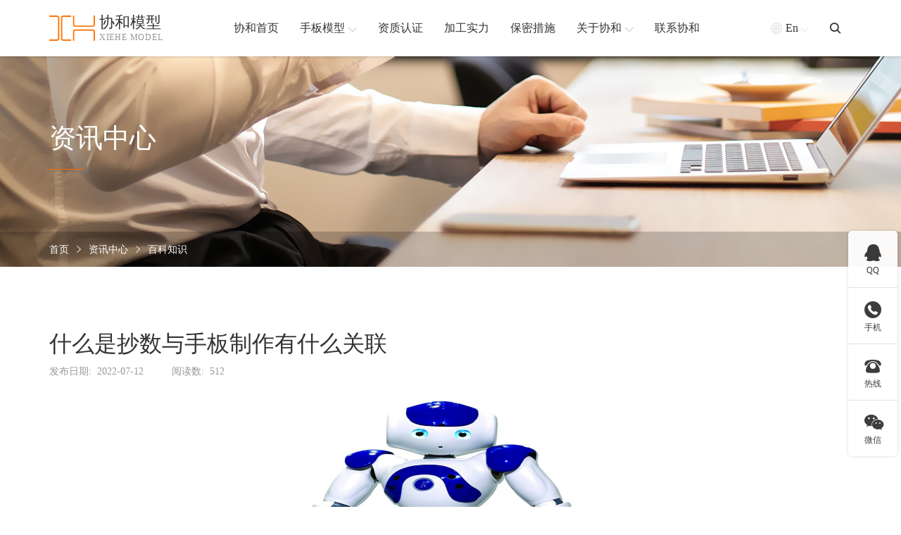

--- FILE ---
content_type: text/html; charset=utf-8
request_url: http://www.wowlogy.com/800.html
body_size: 7093
content:
<!DOCTYPE html>
<html lang="zh-en">

<head>
    <base href="http://www.wowlogy.com/" />
    <meta name="renderer" content="webkit">
    <meta http-equiv="X-UA-Compatible" content="IE=edge,chrome=1">
    <meta http-equiv="Content-Type" content="text/html; charset=utf-8" />
    <meta name="viewport" content="width=device-width, initial-scale=1, maximum-scale=1, user-scalable=no">
    <title>什么是抄数与手板制作有什么关联-协和手板</title>
    <meta name="keywords" content="手板制作,什么,关联" />
    <meta name="description" content="" />
    <link rel="stylesheet" href="./tpl/web/css/bootstrap.min.css">
    <link rel="stylesheet" href="./tpl/web/css/iconfont.css">
    <link rel="stylesheet" href="./tpl/web/css/share.min.css">
    <link rel="stylesheet" href="./tpl/web/css/base.css">
    <link rel="stylesheet" href="./tpl/web/css/common.css">
    <link rel="stylesheet" href="./tpl/web/css/news_content.css">
    <script src="./tpl/web/js/jquery.min.js"></script>
    <script src="./tpl/web/js/bootstrap.min.js"></script>
    <script src="./tpl/web/js/social-share.min.js"></script>
    <!--[if lt IE 9]>
      <script src="https://cdn.jsdelivr.net/npm/html5shiv@3.7.3/dist/html5shiv.min.js"></script>
      <script src="https://cdn.jsdelivr.net/npm/respond.js@1.4.2/dest/respond.min.js"></script>
    <![endif]-->
<style type="text/css">
    .nyxwnrboxl_ctimg img{
        max-width:400px;
        height: 400px;
      object-fit: cover;
      margin: 0 auto;
        
    }
</style>
</head>

<body>
    <!-- 头部 -->
    <div class="headsbox">
    <div class="heads">
        <div class="container">
            <div class="row justify-content-between align-items-center headsbig">
                <div class="headlogo">
                    <a href="http://www.wowlogy.com/" class="headlogo_box">
                        <div class="headlogo_boximg"> <img src="res/202202/21/7cc75dad7c9dae29.png" alt="协和手板"> </div>
                        <div class="headlogo_boxtxt">
                            <h1> 协和模型</h1>
                            <p> xiehe model</p>
                        </div>
                    </a>
                </div>
                <div class="headnav">                     <div class="headnav_item">
                        <a href="/" class="headnav_itema"> <span>协和首页</span>  </a>
                                            </div>
                                        <div class="headnav_item on">
                        <a href="http://www.wowlogy.com/product/hyfl.html" class="headnav_itema"><span>手板模型</span><i class="iconfont icontop"></i> </a>
                        <!-- 产品定位 -->
                        <div class="headnav_cqxl">
                            <div class="headnav_cqxlbox">
                                <div class="container">                                    <div class="row">                                        <div class="col headnav_cqxlbox_item">
                                            <div class="headnav_cqxlbox_itembox">
                                                <div class="headnav_cqxlbox_itemtitle"> <a href="http://www.wowlogy.com/product/czfl.html">按材质分类</a> </div>
                                                <div class="headnav_cqxlbox_itemct">                                                    <a href="http://www.wowlogy.com/product/abs.html">ABS手板模型</a>                                                     <a href="http://www.wowlogy.com/product/gj.html">硅胶手板模型</a>                                                     <a href="http://www.wowlogy.com/product/js.html">金属手板模型</a>                                                     <a href="http://www.wowlogy.com/product/lhj.html">铝合金手板模型</a>                                                     <a href="http://www.wowlogy.com/product/rj.html">软胶手板模型</a>                                                     <a href="http://www.wowlogy.com/product/sj.html">塑胶手板模型</a>                                                     <a href="http://www.wowlogy.com/product/wj.html">五金手板模型</a>                                                     <a href="http://www.wowlogy.com/product/ykl.html">亚克力手板模型</a> </div>
                                            </div>
                                        </div>                                        <div class="col headnav_cqxlbox_item">
                                            <div class="headnav_cqxlbox_itembox">
                                                <div class="headnav_cqxlbox_itemtitle"> <a href="http://www.wowlogy.com/product/hyfl.html">按加工行业分类</a> </div>
                                                <div class="headnav_cqxlbox_itemct">                                                    <a href="http://www.wowlogy.com/product/afsb.html">安防设备手板模型</a>                                                     <a href="http://www.wowlogy.com/product/jqr.html">机器人手板模型</a>                                                     <a href="http://www.wowlogy.com/product/jydq.html">家用电器手板模型</a>                                                     <a href="http://www.wowlogy.com/product/qcpjsb.html">汽车配件手板模型</a>                                                     <a href="http://www.wowlogy.com/product/qnyddx.html">氢能源电堆箱体手板模型</a>                                                     <a href="http://www.wowlogy.com/product/tzzb.html">特种装备手板模型</a>                                                     <a href="http://www.wowlogy.com/product/txcp.html">通讯产品手板模型</a>                                                     <a href="http://www.wowlogy.com/product/wjjx.html">五金机械手板模型</a>                                                     <a href="http://www.wowlogy.com/product/xnydc.html">新能源电池箱体手板模型</a>                                                     <a href="http://www.wowlogy.com/product/ylqx.html">医疗器械手板模型</a>                                                     <a href="http://www.wowlogy.com/product/yqyb.html">仪器仪表手板模型</a>                                                     <a href="http://www.wowlogy.com/product/zmdjsb.html">照明灯具手板模型</a>                                                     <a href="http://www.wowlogy.com/product/dxsbsbmx.html">大型设备手板模型</a> </div>
                                            </div>
                                        </div>                                        <div class="col headnav_cqxlbox_item">
                                            <div class="headnav_cqxlbox_itembox">
                                                <div class="headnav_cqxlbox_itemtitle"> <a href="http://www.wowlogy.com/product/gyfl.html">按加工工艺分类</a> </div>
                                                <div class="headnav_cqxlbox_itemct">                                                    <a href="http://www.wowlogy.com/product/sddy.html">3D打印手板模型</a>                                                     <a href="http://www.wowlogy.com/product/cncjg.html">CNC加工手板模型</a>                                                     <a href="http://www.wowlogy.com/product/cncwz.html">CNC五轴手板模型</a>                                                     <a href="http://www.wowlogy.com/product/slajg.html">SLA激光快速成型手板模型</a>                                                     <a href="http://www.wowlogy.com/product/slsjg.html">SLS激光快速成型手板模型</a>                                                     <a href="http://www.wowlogy.com/product/bjsb.html">钣金手板模型</a>                                                     <a href="http://www.wowlogy.com/product/dygz.html">低压灌注手板模型</a>                                                     <a href="http://www.wowlogy.com/product/gjfm.html">硅胶复模手板模型</a>                                                     <a href="http://www.wowlogy.com/product/skcnc.html">数控CNC手板模型</a> </div>
                                            </div>
                                        </div>                                    </div>
                                </div>
                            </div>
                        </div>
                    </div>                    <div class="headnav_item">
                        <a href="http://www.wowlogy.com/album/zzrz.html" class="headnav_itema"> <span>资质认证</span>  </a>
                                            </div>
                                        <div class="headnav_item">
                        <a href="http://www.wowlogy.com/album/jgsl.html" class="headnav_itema"> <span>加工实力</span>  </a>
                                            </div>
                                        <div class="headnav_item">
                        <a href="http://www.wowlogy.com/secrecy.html" class="headnav_itema"> <span>保密措施</span>  </a>
                                            </div>
                                        <div class="headnav_item">
                        <a href="http://www.wowlogy.com/about.html" class="headnav_itema"> <span>关于协和</span> <i class="iconfont icontop"></i> </a>
                                                <!-- 其它定位 -->
                        <div class="headnav_qtxl">
                            <div class="headnav_qtxl_box"><a href="http://www.wowlogy.com/about.html" class="headnav_qtxl_boxitem">协和简介</a><a href="/about.html#wxzhb" class="headnav_qtxl_boxitem">合作客户</a><a href="http://www.wowlogy.com/album.html" class="headnav_qtxl_boxitem">企业风采</a><a href="http://www.wowlogy.com/news.html" class="headnav_qtxl_boxitem">新闻资讯</a></div>
                        </div>                    </div>
                                        <div class="headnav_item">
                        <a href="http://www.wowlogy.com/contact.html" class="headnav_itema"> <span>联系协和</span>  </a>
                                            </div>
                    
                </div>
                <div class="headqt">
                    <div class="headqt_yy">
                        <a href="https://www.rapid-prototyping-services.com/" class="headqt_yybox"> <i class="iconfont icondiqiu01 headqt_yyboxq"></i><span>En</span> <i class="iconfont iconarrow-line-b headqt_yyboxt"></i> </a>
                        <!-- 定位 -->
                        <div class="headqt_yydw"> <a href="http://www.wowlogy.com/">中文版</a> <a href="https://www.rapid-prototyping-services.com/">English</a> </div>
                    </div>
                    <div class="headqt_ss"> <i class="iconfont iconsousuo"></i>
                        <!-- 定位 -->
                        <div class="headqt_ssdw">
                            <form method="post" action="http://www.wowlogy.com/product.html" onsubmit="return top_search();" class="headqt_ssdwbox">
                                <input type="text" name="keywords" value="" id="top-keywords" class="headqt_ssdwboxsr" placeholder="搜索">
                                <input type="submit" name="" id="" class="headqt_ssdwboxtj" value="">
                            </form>
                        </div>
                    </div>
                    <!-- 按钮 -->
                    <div class="mb_btn"> <i class="iconfont icondaohang-copy"></i> </div>
                </div>
            </div>
        </div>
    </div>
</div>
<!-- 占位 -->
<div class="headsbox_zw"></div>
<script>
    // 头部产品下拉
    $(".headnav_item.on").hover(function() {
            $(this).children(".headnav_cqxl").stop().slideDown()
        }, function() {
            $(this).children(".headnav_cqxl").stop().slideUp()
        })
        // 语言
    $(".headqt_yy").hover(function() {
            $(this).children(".headqt_yydw").stop().slideDown()
        }, function() {
            $(this).children(".headqt_yydw").stop().slideUp()
        })
        // 头部其它下拉
    $(".headnav_item").hover(function() {
            $(this).children('.headnav_qtxl').stop().slideDown()
        }, function() {
            $(this).children('.headnav_qtxl').stop().slideUp()
        })
        // 搜索
    $('.headqt_ss i').click(function() {
        $(this).toggleClass('iconsousuo iconcha1')
        $(this).siblings('.headqt_ssdw').toggleClass('on')
    })
</script>
    <!-- 内页背景 -->
    <div class="nybg" style="background-image: url(res/202202/24/5057ed61fed45072.jpg);">
        <div class="container">
            <div class="row align-items-center nybgt">
                <div class="nybgt_txt">
                    <div class="nybgt_txth">
                        资讯中心                    </div>
                    <div class="nybgt_txtx"></div>
                </div>
            </div>
            <div></div>
        </div>
        <div class="nybgb">
            <div class="container">
                <div class="row align-items-center nybgbbig">
                    <div class="nymbx">
                        <a href="http://www.wowlogy.com/">首页</a>
                        <i class="iconfont iconyoujiantou1"></i>
                        <a href="http://www.wowlogy.com/news.html">资讯中心</a> <i class="iconfont iconyoujiantou1"></i> <a href="http://www.wowlogy.com/news/bkzs.html">百科知识</a>                    </div>
                </div>
            </div>
        </div>
    </div>
    <!-- 内页新闻内容 -->
    <div class="nyxwnr">
        <div class="container">
            <div class="row nyxwnrbox">
                <div class="col-12 col-lg-9 nyxwnrboxl">
                    <div class="nyxwnrboxl_title">
                        什么是抄数与手板制作有什么关联                    </div>
                    <div class="nyxwnrboxl_sm">
                        <div class="nyxwnrboxl_smsj">
                            <span>发布日期: </span>
                            <b>2022-07-12</b>
                        </div>
                        <div class="nyxwnrboxl_smyd">
                            <span>阅读数: </span>
                            <b>512</b>
                        </div>

                    </div>
                    <div class="nyxwnrboxl_ct">
                                                <div class='nyxwnrboxl_ctimg'>
                            <img src="res/xinw/20220712/af684fb51e17e232.jpg" alt="什么是抄数与手板制作有什么关联" />
                        </div>
                                                <p>　　什么是抄数?</p>

<p>　　抄数是逆向工程的广东俗称，在江浙一带则被叫作造型，常用于仿制工作，它是平常意义上设计的反向过程。即运用激光抄数机对已有的模型进行扫描，得到三维轮廓数据，配合专业逆向工程软件进行模型重构，最终生成数控程序，并进行数控加工。具体详情可以参考百科&ldquo;什么是抄数&rdquo;。</p>

<p>　　不少的客户在互联网上寻找手板厂家制作手板都喜欢搜索使用关键词&ldquo;抄数手板制作&rdquo;来找到满意的厂家，这个抄数就是这个上面所说的意思。</p>

<p>　　抄数与手板之间的关联</p>

<p>　　在手板行业中，做手板都是需要用到3D图纸的，在没有图纸有产品实物的情况下，就会用到抄数，抄数通常叫抄数设计、逆向工程或逆向设计，根据产品的实物抄数来画3D图纸，从而实现逆向设计作用。</p>

<p>　　目前的抄数设计都是通过激光抄数机对产品的实物进行扫面，得到产品的三维云点数据，再配合使用工程软件进行模型重构(一般是用PROE来设计)，在国内一些产品仿制都是通过这样的方式来做的。</p>

<p>　　在跟客户的交流过程中，有时候会碰到客户只有产品的实物而没有3D图纸的，我们就可以通过抄数的方式先画3D图再做手板。</p></div>
                    <div class="nyxwnrboxl_sxy">                         <a href="http://www.wowlogy.com/801.html" class="nyxwnr_per">
                            <i class="iconfont iconzuojiantou1"></i> <span>上一篇</span>
                        </a>                        <a href="http://www.wowlogy.com/news/bkzs.html" class="nyxwnr_fh">
                            <i class="iconfont iconfanhui1"></i> <span>返回列表</span>
                        </a>
                                                 <a href="http://www.wowlogy.com/799.html" class="nyxwnr_next">
                            <span>下一篇</span><i class="iconfont iconyoujiantou1"></i>
                        </a>                    </div>
                </div>
                <div class="col-12 col-lg-3 nyxwnrboxlr">
                    <div class="nyxwnrboxlr_title"> 相关新闻
                    </div>
                    <div class="nyxwnrboxlr_xg">  <a href="javascript:;" class="nyxwnrboxlr_xga">
                            <div class="nyxwnrboxlr_xgaitem">
                                <div class="nyxwnrboxlr_xgaiteml">
                                    <p>01-06</p>
                                    <span>2026</span>
                                </div>
                                <div class="nyxwnrboxlr_xgaitemr">
                                    小批量真空复模手板的优势有哪些                                </div>
                            </div>
                            </a>  <a href="javascript:;" class="nyxwnrboxlr_xga">
                            <div class="nyxwnrboxlr_xgaitem">
                                <div class="nyxwnrboxlr_xgaiteml">
                                    <p>12-18</p>
                                    <span>2025</span>
                                </div>
                                <div class="nyxwnrboxlr_xgaitemr">
                                    小批量手板加工，帮您进行产品外观验证                                </div>
                            </div>
                            </a>  <a href="javascript:;" class="nyxwnrboxlr_xga">
                            <div class="nyxwnrboxlr_xgaitem">
                                <div class="nyxwnrboxlr_xgaiteml">
                                    <p>11-10</p>
                                    <span>2025</span>
                                </div>
                                <div class="nyxwnrboxlr_xgaitemr">
                                    想要做出好的产品手板，设计环节非常重要                                </div>
                            </div>
                            </a>  <a href="javascript:;" class="nyxwnrboxlr_xga">
                            <div class="nyxwnrboxlr_xgaitem">
                                <div class="nyxwnrboxlr_xgaiteml">
                                    <p>10-09</p>
                                    <span>2025</span>
                                </div>
                                <div class="nyxwnrboxlr_xgaitemr">
                                    相机手板模型制作                                </div>
                            </div>
                            </a>  <a href="javascript:;" class="nyxwnrboxlr_xga">
                            <div class="nyxwnrboxlr_xgaitem">
                                <div class="nyxwnrboxlr_xgaiteml">
                                    <p>09-12</p>
                                    <span>2025</span>
                                </div>
                                <div class="nyxwnrboxlr_xgaitemr">
                                    洗牙器手板模型打样                                </div>
                            </div>
                            </a>                                                                                                                                                                                                                                                                                                                                                                                                                                                                                                                                                                                                                                                                                                                                                                                                                                                                                                                                                                                                                                                                                                                                                                                                                                                                                                                                                                                                                                                                                                            </div>
                </div>
            </div>
        </div>
    </div>

    <!-- 底部 -->
    <!-- 底部 -->
<div class="foot">
    <div class="container">
        <div class="row row-cols-3 foot_title">
            <a href="tel:18123867515">
                <div class="foot_title_item">
                    <div class="foot_title_itemi"> <i class="iconfont icondianhua"></i> </div>
                    <div class="foot_title_itemtxt">
                        <p>18123867515</p>
                        <span>电话</span> </div>
                </div>
            </a>
            <a href="tel:0769-82930063">
                <div class="foot_title_item">
                    <div class="foot_title_itemi"> <i class="iconfont icondianhua11"></i> </div>
                    <div class="foot_title_itemtxt">
                        <p>0769-82930063</p>
                        <span>座机</span> </div>
                </div>
            </a>
            <a href="mailto:xiehe168@126.com" target="_blank">
                <div class="foot_title_item">
                    <div class="foot_title_itemi"> <i class="iconfont iconemail"></i> </div>
                    <div class="foot_title_itemtxt">
                        <p>xiehe168@126.com</p>
                        <span>邮箱</span> </div>
                </div>
            </a>
        </div>
        <div class="foot_ct">
            <div class="foot_cl">
                <a class="foot_cllogo">
                    <div class="foot_cllogoimg"> <img src="res/202202/21/7cc75dad7c9dae29.png" alt="协和手板"> </div>
                    <div class="foot_cllogotxt">
                        <h6>协和模型</h6>
                        <p>xiehe model</p>
                    </div>
                </a>
                <div class="wdbwx">
                    <div class="wdbwxbox">
                        <div class="wdbwxboximg">
                            <img src="res/202202/24/0099f2f4724bae73.jpg" alt="微信客服">

                        </div>
                        <div class="wdbwxboxz">
                            微信客服
                        </div>
                    </div>
                </div>
            </div>
            <div class="foot_ctbox">
                                <div class="foot_ctboxs">
                                        <div class="foot_ctbox_item">
                        <div class="foot_ctbox_itemtit">
                            <a href="http://www.wowlogy.com/product/hyfl.html">按加工行业</a> <i class="iconfont iconplus-line foot_ctbox_itemtitbtn"></i> </div>
                        <div class="foot_ctbox_itemct">
                                                        <a href="http://www.wowlogy.com/product/afsb.html" class="foot_ctbox_itemcta">安防设备手板模型</a>                             <a href="http://www.wowlogy.com/product/ylqx.html" class="foot_ctbox_itemcta">医疗器械手板模型</a>                             <a href="http://www.wowlogy.com/product/jqr.html" class="foot_ctbox_itemcta">机器人手板模型</a>                             <a href="http://www.wowlogy.com/product/jydq.html" class="foot_ctbox_itemcta">家用电器手板模型</a>                             <a href="http://www.wowlogy.com/product/txcp.html" class="foot_ctbox_itemcta">通讯产品手板模型</a>                             <a href="http://www.wowlogy.com/product/qcpjsb.html" class="foot_ctbox_itemcta">汽车配件手板模型</a>                             <a href="http://www.wowlogy.com/product/hyfl.html" class="foot_ctbox_itemcta">查看更多 +</a>                         </div>
                    </div>
                                        <div class="foot_ctbox_item">
                        <div class="foot_ctbox_itemtit">
                            <a href="http://www.wowlogy.com/product/czfl.html">按材质分类</a> <i class="iconfont iconplus-line foot_ctbox_itemtitbtn"></i> </div>
                        <div class="foot_ctbox_itemct">
                                                        <a href="http://www.wowlogy.com/product/abs.html" class="foot_ctbox_itemcta">ABS手板模型</a>                             <a href="http://www.wowlogy.com/product/gj.html" class="foot_ctbox_itemcta">硅胶手板模型</a>                             <a href="http://www.wowlogy.com/product/js.html" class="foot_ctbox_itemcta">金属手板模型</a>                             <a href="http://www.wowlogy.com/product/lhj.html" class="foot_ctbox_itemcta">铝合金手板模型</a>                             <a href="http://www.wowlogy.com/product/rj.html" class="foot_ctbox_itemcta">软胶手板模型</a>                             <a href="http://www.wowlogy.com/product/sj.html" class="foot_ctbox_itemcta">塑胶手板模型</a>                             <a href="http://www.wowlogy.com/product/czfl.html" class="foot_ctbox_itemcta">查看更多 +</a>                         </div>
                    </div>
                                        <div class="foot_ctbox_item">
                        <div class="foot_ctbox_itemtit">
                            <a href="http://www.wowlogy.com/product/gyfl.html">按加工工艺</a> <i class="iconfont iconplus-line foot_ctbox_itemtitbtn"></i> </div>
                        <div class="foot_ctbox_itemct">
                                                        <a href="http://www.wowlogy.com/product/sddy.html" class="foot_ctbox_itemcta">3D打印手板模型</a>                             <a href="http://www.wowlogy.com/product/cncjg.html" class="foot_ctbox_itemcta">CNC加工手板模型</a>                             <a href="http://www.wowlogy.com/product/cncwz.html" class="foot_ctbox_itemcta">CNC五轴手板模型</a>                             <a href="http://www.wowlogy.com/product/slajg.html" class="foot_ctbox_itemcta">SLA激光快速成型手板模型</a>                             <a href="http://www.wowlogy.com/product/slsjg.html" class="foot_ctbox_itemcta">SLS激光快速成型手板模型</a>                             <a href="http://www.wowlogy.com/product/bjsb.html" class="foot_ctbox_itemcta">钣金手板模型</a>                             <a href="http://www.wowlogy.com/product/gyfl.html" class="foot_ctbox_itemcta">查看更多 +</a>                         </div>
                    </div>
                                        <div class="foot_ctbox_item">
                        <div class="foot_ctbox_itemtit">
                            <a href="http://www.wowlogy.com/about.html">协和简介</a> <i class="iconfont iconplus-line foot_ctbox_itemtitbtn"></i> </div>
                        <div class="foot_ctbox_itemct">
                                                        <a href="http://www.wowlogy.com/about.html" class="foot_ctbox_itemcta">协和简介</a>                             <a href="http://www.wowlogy.com/album/zzrz.html" class="foot_ctbox_itemcta">资质认证</a>                             <a href="http://www.wowlogy.com/album/jgsl.html" class="foot_ctbox_itemcta">加工实力</a>                             <a href="http://www.wowlogy.com/secrecy.html" class="foot_ctbox_itemcta">保密措施</a>                             <a href="/about.html#wxzhb" class="foot_ctbox_itemcta">合作客户</a>                             <a href="http://www.wowlogy.com/news.html" class="foot_ctbox_itemcta">新闻资讯</a>                             <a href="http://www.wowlogy.com/contact.html" class="foot_ctbox_itemcta">联系我们</a>                         </div>
                    </div>
                                    </div>
            </div>
        </div>
        <div class="row justify-content-sm-between foot_db justify-content-center">
            <div class="foot_dbl"> Copyrightc © 协和工业产品设计有限公司 All rights reserved. </div>
            <div class="foot_dbr"><a href="https://beian.miit.gov.cn" target="_blank" rel="nofollow"> 粤ICP备2021168407号 </a> </div>
        </div>
    </div>
</div>
<script>
    $('.foot_ctbox_itemtitbtn').click(function() {
        // 替换字体图标类名
        $(this).toggleClass('iconminus iconplus-line')
        $('.foot_ctbox_itemct:visible').slideUp().siblings('.foot_ctbox_itemtit').find('i').addClass('iconplus-line').removeClass('iconminus')
        var subnav1 = $(this).parents('.foot_ctbox_item').find('.foot_ctbox_itemct')
            // console.log(subnav.is(':hidden'));
        if (subnav1.is(':hidden')) {
            subnav1.slideDown()
        } else {
            subnav1.slideUp()
        };
    })
</script>

<!-- 移动侧边 -->

<div class="a_txt">
    <div class="div1 a_closed"></div>
    <div class="div2">
        <a href="javascript:;" class="a_closed"> <img src="./tpl/web/images/imgs/close.png" width="22"></a>
    </div>
    <div class="div3">
        <ul>
                         <li>
                <div class="mblink_item">
                    <a href="/" class="mblink_itema">
                        <div class="mblink_itematxt">协和首页</div>
                    </a>  </div>
                <div class="a_txt2"> </div>
            </li>
                        <li>
                <div class="mblink_item">
                    <a href="http://www.wowlogy.com/product/hyfl.html" class="mblink_itema">
                        <div class="mblink_itematxt">手板模型</div>
                    </a>  </div>
                <div class="a_txt2"> </div>
            </li>
                        <li>
                <div class="mblink_item">
                    <a href="http://www.wowlogy.com/album/zzrz.html" class="mblink_itema">
                        <div class="mblink_itematxt">资质认证</div>
                    </a>  </div>
                <div class="a_txt2"> </div>
            </li>
                        <li>
                <div class="mblink_item">
                    <a href="http://www.wowlogy.com/album/jgsl.html" class="mblink_itema">
                        <div class="mblink_itematxt">加工实力</div>
                    </a>  </div>
                <div class="a_txt2"> </div>
            </li>
                        <li>
                <div class="mblink_item">
                    <a href="http://www.wowlogy.com/secrecy.html" class="mblink_itema">
                        <div class="mblink_itematxt">保密措施</div>
                    </a>  </div>
                <div class="a_txt2"> </div>
            </li>
                        <li>
                <div class="mblink_item">
                    <a href="http://www.wowlogy.com/about.html" class="mblink_itema">
                        <div class="mblink_itematxt">关于协和</div>
                    </a> <i class="mblink_itemi iconfont iconplus-line"></i> </div>
                <div class="a_txt2"> <a href="http://www.wowlogy.com/about.html">协和简介</a><a href="/about.html#wxzhb">合作客户</a><a href="http://www.wowlogy.com/album.html">企业风采</a><a href="http://www.wowlogy.com/news.html">新闻资讯</a></div>
            </li>
                        <li>
                <div class="mblink_item">
                    <a href="http://www.wowlogy.com/contact.html" class="mblink_itema">
                        <div class="mblink_itematxt">联系协和</div>
                    </a>  </div>
                <div class="a_txt2"> </div>
            </li>
                        <div class="clear"></div>
        </ul>
    </div>
</div>
<script>
    //点击逐渐展开移动端导航
    $(".mb_btn").click(
            function() {
                $(".a_txt").stop(true, false).delay(0).animate({
                    width: "100%",
                    height: "100%"
                }, 0);
                $(".a_txt").find(".div1").stop(true, false).delay(0).animate({
                    opacity: "0.95"
                }, 500);
                $(".a_txt").find(".div2").stop(true, false).delay(0).animate({
                    opacity: "1"
                }, 500);
                $(".a_txt").find(".div3").stop(true, false).delay(0).animate({
                    right: "0"
                }, 500);
            }
        )
        //点击关闭，逐渐隐藏
    $(".a_closed").click(
            function() {
                $(".a_txt").stop(true, false).delay(500).animate({
                    width: "0",
                    height: "0"
                }, 0);
                $(".a_txt").find(".div1").stop(true, false).delay(0).animate({
                    opacity: "0"
                }, 500);
                $(".a_txt").find(".div2").stop(true, false).delay(0).animate({
                    opacity: "0"
                }, 500);
                $(".a_txt").find(".div3").stop(true, false).delay(0).animate({
                    right: "-80%"
                }, 500);
            }
        )
        // 点击展开关闭子导航
    $('.mblink_item>i').click(function() {
        // 替换字体图标类名
        $(this).toggleClass('iconplus-line iconminus')
        $('.a_txt2:visible').slideUp().siblings('.mblink_item').find('i').addClass('iconplus-line').removeClass('iconminus')
        var subnav = $(this).parents('li').find('.a_txt2')
            // console.log(subnav.is(':hidden'));
        if (subnav.is(':hidden')) {
            subnav.slideDown()
        } else {
            subnav.slideUp()
        };
    })
</script>
<!--右侧客服-->
<!--右侧客服-->
<div class="cndns-right">
            <div class="cndns-right-meau meau-sev">
        <a href="javascript:" class="cndns-right-btn"> <span class="demo-icon icon-qq">&#xf1d6;</span>
            <p> QQ </p>
        </a>
        <div class="cndns-right-box">
            <div class="box-border">
                <div class="sev-t"> <span class="demo-icon icon-chat">&#xe804;</span>
                    <p>在线咨询<i>真诚为您提供专业解答服务</i></p>
                    <div class="clear"></div>
                </div>
                <div class="sev-b">
                    <ul id="zixunUl">
                                                <li><a href="http://wpa.qq.com/msgrd?v=3&uin=1083059935&site=qq&menu=yes" target="_blank" rel="nofollow">客服1</a></li>
                                                <div class="clear"></div>
                    </ul>
                </div>
                <span class="arrow-right"></span> </div>
        </div>
    </div>
            <div class="cndns-right-meau meau-contact">
        <a href="javascript:" class="cndns-right-btn"> <span class="demo-icon icon-phone-circled">&#xe800;</span>
            <p> 手机 </p>
        </a>
        <div class="cndns-right-box">
            <div class="box-border">
                <div class="sev-t"> <span class="demo-icon icon-phone-circled">&#xe800;</span>
                    <p>18123867515<br />
                        <i>微信同号</i></p>
                    <div class="clear"></div>
                </div>
                <span class="arrow-right"></span> </div>
        </div>
    </div>
    <div class="cndns-right-meau meau-contact">
        <a href="javascript:" class="cndns-right-btn"> <span class="iconfont">&#xe608;</span>
            <p> 热线 </p>
        </a>
        <div class="cndns-right-box">
            <div class="box-border">
                <div class="sev-t"> <span class="iconfont">&#xe608;</span>
                    <p>0769-82930063<br />
                        <i>7*24小时服务热线</i></p>
                    <div class="clear"></div>
                </div>
                <span class="arrow-right"></span> </div>
        </div>
    </div>
            <div class="cndns-right-meau meau-code">
        <a href="javascript:" class="cndns-right-btn"> <span class="demo-icon icon-wechat">&#xf1d7;</span>
            <p>微信</p>
        </a>
        <div class="cndns-right-box">
            <div class="box-border">
                <div class="sev-t"><img src="res/202202/24/0099f2f4724bae73.jpg" alt="二维码" /><i>扫一扫微信交流</i></div>
                <span class="arrow-right"></span> </div>
        </div>
    </div>
        <div class="cndns-right-meau meau-top" id="top-back">
        <a href="javascript:" class="cndns-right-btn" onclick="topBack()"> <span class="demo-icon icon-up-open-big">&#xe818;</span> <i>顶部</i> </a>
    </div>
</div>
<link rel="stylesheet" href="/tpl/web/css/zxkf.css" />
<script type="text/javascript">
    //置顶图标显示
    $('#top-back').hide()
    $(window).scroll(function() {
            if ($(this).scrollTop() > 350) {
                $("#top-back").fadeIn();
            } else {
                $("#top-back").fadeOut();
            }
        })
        //置顶事件
    function topBack() {
        $('body,html').animate({
            scrollTop: 0
        }, 300);
    }
    $('.cndns-right .cndns-right-btn:first').css({
        border: "none"
    });
</script>
<style type="text/css">
    .mbbtnwx{
        background-color: #42AC2B;
    }
    .mbbtnwx i{
        font-size: 24px;
    }
</style>
<!-- 手机版按钮 -->
<div class="mbgdbtn">
     <div class="mbgdbtn_tel mbbtnwx" id="wapwx" onclick="copyUrl2()">
            <i class="iconfont iconweixin"></i>
    </div>
    <div class="mbgdbtn_tel">
        <a href="tel:18123867515">
            <i class="iconfont">&#xe608;</i>
        </a>
    </div>
    <div class="mbgdbtn_tel" id="mbgdbtntop" onclick="topBack()">
        <i class="iconfont icontop"></i>
    </div>
</div>
<!--复制微信-->
<mip-lightbox class="mip-sjh-wechat-model" id="wechat-lightbox" style="display: none;">
    <div class="mip-fill-content">
        <div class="wechat-model-layer">
            <i class="iconfont icon-guanbi1 guanbi"></i>
            <div class="wechat-model-success">
                <div class="image"><i class="iconfont iconchenggong"></i></div>
                <div class="title">复制成功</div>
                <div class="wechat-number">微信号: </div>
                <div class="desc">
                    添加微信好友, 详细了解产品
                </div>
                <div class="guide-img">
                    <img src="./tpl/web/images/imgs/addweixin.gif" alt="添加微信">
                </div>
                <div class="button guanbi">
                    <span>知道了</span>
                </div>
            </div>
        </div>
    </div>
</mip-lightbox>
<script>
 $('#wapwx').click(function() {
        $('#wechat-lightbox').show();
        const range = document.createRange();
    })
    $('.guanbi').click(function() {
        $('#wechat-lightbox').hide();
    })

    function copyUrl2() {
        var Url2 = 18123867515;
        var oInput = document.createElement('input');
        oInput.value = Url2;
        document.body.appendChild(oInput);
        oInput.select();
        document.execCommand("Copy");
        oInput.className = 'oInput';
        oInput.style.display = 'none';

    }
    // ......
    $('#mbgdbtntop').hide()
    $(window).scroll(function() {
            if ($(this).scrollTop() > 200) {
                $("#mbgdbtntop").fadeIn();
            } else {
                $("#mbgdbtntop").fadeOut();
            }
        })
        //置顶事件
    function topBack() {
        $('body,html').animate({
            scrollTop: 0
        }, 300);
    }
</script>
<script>
var _hmt = _hmt || [];
(function() {
  var hm = document.createElement("script");
  hm.src = "https://hm.baidu.com/hm.js?22323a87f9ea5228177e140032bc84d8";
  var s = document.getElementsByTagName("script")[0]; 
  s.parentNode.insertBefore(hm, s);
})();
</script></body>

</html>

--- FILE ---
content_type: text/css
request_url: http://www.wowlogy.com/tpl/web/css/base.css
body_size: 952
content:
/* 初始化样式 */

@charset "utf-8";

/*清除元素默认的内外边距  */

* {
    margin: 0;
    padding: 0
}

body,
div,
dl,
dt,
dd,
ul,
ol,
li,
h1,
h2,
h3,
h4,
h5,
h6,
pre,
code,
form,
fieldset,
legend,
input,
textarea,
p,
blockquote,
th,
td,
hr,
button,
article,
aside,
details,
figcaption,
figure,
footer,
header,
hgroup,
menu,
nav,
section {
    margin: 0;
    padding: 0;
}


/*让所有斜体 不倾斜*/

em,
i {
    font-style: normal;
}


/*去掉列表前面的小点*/

ol,
ul {
    list-style: none;
}


/*图片没有边框   去掉图片底侧的空白缝隙*/

img {
    max-width: 100%;
    display: block;
    height: auto;
    border: 0;
}


/*让button 按钮 变成小手*/

button {
    border: none;
    cursor: pointer;
}


/*取消链接的下划线*/

a {
    color: #000;
    font-size: 16px;
    text-decoration: none;
    cursor: pointer;
    transition: all .4s;
    outline: none;
}

a:hover {
    text-decoration: none;
}

button,
input {
    font-family: 'Microsoft YaHei', arial, 'Heiti SC', tahoma, 'Hiragino Sans GB', \\5B8B\4F53, sans-serif;
    outline: none;
}

body {
    background-color: #fff;
    font: 12px/1.5 'Microsoft YaHei', arial, 'Heiti SC', tahoma, 'Hiragino Sans GB', \\5B8B\4F53, sans-serif;
    color: #6b6b6b
}

.hide,
.none {
    display: none;
}


/*清除浮动*/

.clearfix:after {
    visibility: hidden;
    clear: both;
    display: block;
    content: ".";
    height: 0
}

.clearfix {
    *zoom: 1
}

a,
a:hover,
a:active,
a:visited,
a:link,
a:focus {
    -webkit-tap-highlight-color: rgba(0, 0, 0, 0);
    -webkit-tap-highlight-color: transparent;
    outline: none;
    background: none;
    text-decoration: none;
}

b {
    font-weight: 400;
}

* {
    box-sizing: border-box;
}